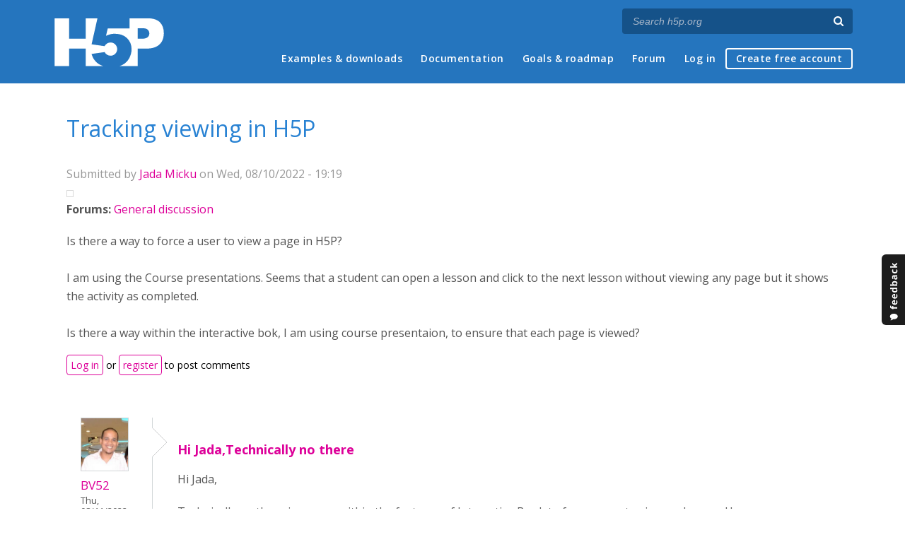

--- FILE ---
content_type: text/html; charset=utf-8
request_url: https://h5p.org/node/1289291
body_size: 5369
content:
<!DOCTYPE html>
<html lang="en">
<head>
<link href='https://fonts.googleapis.com/css?family=Open+Sans:400,300,600,700,400italic' rel='stylesheet' type='text/css'>
<meta name="theme-color" content="#1d1d1d"/>
<meta charset="utf-8" />
<meta name="Generator" content="Drupal 7 (http://drupal.org)" />
<link rel="canonical" href="/node/1289291" />
<link rel="shortlink" href="/node/1289291" />
<meta name="viewport" content="width=device-width" />
<link rel="shortcut icon" href="https://h5p.org/sites/all/themes/professional_themec/favicon.ico" type="image/vnd.microsoft.icon" />
<meta name="description" content="H5P empowers everyone to create, share and reuse interactive content - all you need is a web browser and a web site that supports H5P." />
<meta name="keywords" content="HTML5 Package, Interactive Content, Rich Web Experience, Create Content, Share Content, CMS Plugin, Learning Game" />
<meta property="fb:app_id" content="558912894266983" />
<meta property="fb:admins" content="867735611" />
<meta property="fb:admins" content="100001253377485" />
<meta property="fb:admins" content="525596957" />
<meta property="og:title" content="Tracking viewing in H5P" />
<meta property="og:url" content="https://h5p.org/node/1289291" />
<meta property="og:type" content="website" />
<meta property="og:description" content="H5P empowers everyone to create, share and reuse interactive content - all you need is a web browser and a web site that supports H5P." />
<meta property="og:image" content="https://h5p.org/sites/all/themes/professional_themec/images/h5p-logo-box.png" />
<title>Tracking viewing in H5P | H5P</title>
<link type="text/css" rel="stylesheet" href="https://h5p.org/sites/default/files/css/css_xE-rWrJf-fncB6ztZfd2huxqgxu4WO-qwma6Xer30m4.css" media="all" />
<link type="text/css" rel="stylesheet" href="https://h5p.org/sites/default/files/css/css_hPAfOlBxf5KcHMXkZ9hPaVCmXlfxgmvAtqyD71YS-TA.css" media="all" />
<link type="text/css" rel="stylesheet" href="https://h5p.org/sites/default/files/css/css_VWGhZkkR4B4tMJA7PC_wov8dAxaI-MS03BCM3K8jjJA.css" media="screen" />
<link type="text/css" rel="stylesheet" href="https://h5p.org/sites/default/files/css/css_1zSForuZe2Ei7H5iq4lG0V1x9WQH7aB3YiRPIAhFEzw.css" media="all" />
<link type="text/css" rel="stylesheet" href="https://h5p.org/sites/default/files/css/css_811SpGClllbGz-EeXaQ92w_xWTPPMMp5jn2MLgeuJ5o.css" media="all" />
<link type="text/css" rel="stylesheet" href="https://h5p.org/sites/default/files/css/css_hHkx1IbREBKPO_NnXLI5vcasSBqve2qnR9iPNDewfnY.css" media="all" />
<script>
(function(){var a=window.mutiny=window.mutiny||{};if(!window.mutiny.client){a.client={_queue:{}};var b=["identify","trackConversion"];var c=[].concat(b,["defaultOptOut","optOut","optIn"]);var d=function factory(c){return function(){for(var d=arguments.length,e=new Array(d),f=0;f<d;f++){e[f]=arguments[f]}a.client._queue[c]=a.client._queue[c]||[];if(b.includes(c)){return new Promise(function(b,d){a.client._queue[c].push({args:e,resolve:b,reject:d})})}else{a.client._queue[c].push({args:e})}}};c.forEach(function(b){a.client[b]=d(b)})}})();
</script>
<script data-cfasync="false" src="https://client-registry.mutinycdn.com/personalize/client/d6bb5cf03e73afb0.js"></script>
<style>:root{--primary-color-50: #dd0099;}</style>
<script type="text/javascript">
<!--//--><![CDATA[//><!--
(function(h,o,t,j,a,r){
  h.hj=h.hj||function(){(h.hj.q=h.hj.q||[]).push(arguments)};
  h._hjSettings={hjid:"134527",hjsv:6};
  a=o.getElementsByTagName('head')[0];
  r=o.createElement('script');r.async=1;
  r.src=t+h._hjSettings.hjid+j+h._hjSettings.hjsv;
  a.appendChild(r);
})(window,document,'//static.hotjar.com/c/hotjar-','.js?sv=');
//--><!]]>
</script>
<script type="text/javascript" src="https://h5p.org/misc/jquery.js?v=1.4.4"></script>
<script type="text/javascript" src="https://h5p.org/misc/jquery-extend-3.4.0.js?v=1.4.4"></script>
<script type="text/javascript" src="https://h5p.org/misc/jquery-html-prefilter-3.5.0-backport.js?v=1.4.4"></script>
<script type="text/javascript" src="https://h5p.org/misc/jquery.once.js?v=1.2"></script>
<script type="text/javascript" src="https://h5p.org/misc/drupal.js?t2h1ms"></script>
<script type="text/javascript" src="https://h5p.org/misc/form-single-submit.js?v=7.102"></script>
<script type="text/javascript" src="https://h5p.org/sites/all/modules/comment_notify/comment_notify.js?t2h1ms"></script>
<script type="text/javascript" src="https://h5p.org/sites/all/libraries/syntaxhighlighter/scripts/shCore.js?t2h1ms"></script>
<script type="text/javascript" src="https://h5p.org/sites/all/libraries/syntaxhighlighter/scripts/shBrushCss.js?t2h1ms"></script>
<script type="text/javascript" src="https://h5p.org/sites/all/libraries/syntaxhighlighter/scripts/shBrushJScript.js?t2h1ms"></script>
<script type="text/javascript" src="https://h5p.org/sites/all/libraries/syntaxhighlighter/scripts/shBrushPhp.js?t2h1ms"></script>
<script type="text/javascript" src="https://h5p.org/sites/all/libraries/syntaxhighlighter/scripts/shBrushSass.js?t2h1ms"></script>
<script type="text/javascript" src="https://h5p.org/sites/all/libraries/syntaxhighlighter/scripts/shBrushSql.js?t2h1ms"></script>
<script type="text/javascript" src="https://h5p.org/sites/all/libraries/syntaxhighlighter/scripts/shBrushXml.js?t2h1ms"></script>
<script type="text/javascript" src="https://h5p.org/sites/all/modules/codefilter/codefilter.js?t2h1ms"></script>
<script type="text/javascript" src="https://h5p.org/sites/all/modules/h5p_org/scripts/h5p_org.js?t2h1ms"></script>
<script type="text/javascript" src="https://h5p.org/sites/all/modules/custom_search/js/custom_search.js?t2h1ms"></script>
<script type="text/javascript" src="https://h5p.org/sites/all/themes/professional_themec/js/custom.js?t2h1ms"></script>
<script type="text/javascript">
<!--//--><![CDATA[//><!--
jQuery.extend(Drupal.settings, {"basePath":"\/","pathPrefix":"","setHasJsCookie":0,"ajaxPageState":{"theme":"professional_themec","theme_token":"j9rImxHG4F_CRJvPXFAcOjqHuIXwv3DjEQoHuJ6sOEo","js":{"sites\/all\/modules\/syntaxhighlighter\/syntaxhighlighter.min.js":1,"0":1,"misc\/jquery.js":1,"misc\/jquery-extend-3.4.0.js":1,"misc\/jquery-html-prefilter-3.5.0-backport.js":1,"misc\/jquery.once.js":1,"misc\/drupal.js":1,"misc\/form-single-submit.js":1,"sites\/all\/modules\/comment_notify\/comment_notify.js":1,"sites\/all\/libraries\/syntaxhighlighter\/scripts\/shCore.js":1,"sites\/all\/libraries\/syntaxhighlighter\/scripts\/shBrushCss.js":1,"sites\/all\/libraries\/syntaxhighlighter\/scripts\/shBrushJScript.js":1,"sites\/all\/libraries\/syntaxhighlighter\/scripts\/shBrushPhp.js":1,"sites\/all\/libraries\/syntaxhighlighter\/scripts\/shBrushSass.js":1,"sites\/all\/libraries\/syntaxhighlighter\/scripts\/shBrushSql.js":1,"sites\/all\/libraries\/syntaxhighlighter\/scripts\/shBrushXml.js":1,"sites\/all\/modules\/codefilter\/codefilter.js":1,"sites\/all\/modules\/h5p_org\/scripts\/h5p_org.js":1,"sites\/all\/modules\/custom_search\/js\/custom_search.js":1,"sites\/all\/themes\/professional_themec\/js\/custom.js":1},"css":{"modules\/system\/system.base.css":1,"modules\/system\/system.menus.css":1,"modules\/system\/system.messages.css":1,"modules\/system\/system.theme.css":1,"sites\/all\/modules\/comment_notify\/comment_notify.css":1,"sites\/all\/modules\/codefilter\/codefilter.css":1,"modules\/comment\/comment.css":1,"modules\/field\/theme\/field.css":1,"sites\/all\/modules\/logintoboggan\/logintoboggan.css":1,"modules\/node\/node.css":1,"modules\/search\/search.css":1,"modules\/user\/user.css":1,"modules\/forum\/forum.css":1,"sites\/all\/modules\/views\/css\/views.css":1,"sites\/all\/modules\/media\/modules\/media_wysiwyg\/css\/media_wysiwyg.base.css":1,"sites\/all\/modules\/ctools\/css\/ctools.css":1,"sites\/all\/libraries\/syntaxhighlighter\/styles\/shCore.css":1,"sites\/all\/libraries\/syntaxhighlighter\/styles\/shThemeRDark.css":1,"sites\/all\/modules\/feedback_simple\/feedback_simple.css":1,"sites\/all\/themes\/professional_themec\/css\/style.css":1,"sites\/all\/themes\/professional_themec\/css\/font-awesome.min.css":1}},"custom_search":{"form_target":"_self","solr":0},"urlIsAjaxTrusted":{"\/search\/node":true}});
//--><!]]>
</script>
<!--[if lt IE 9]><script src="http://html5shiv.googlecode.com/svn/trunk/html5.js"></script><![endif]-->
<script>
  (function(i,s,o,g,r,a,m){i['GoogleAnalyticsObject']=r;i[r]=i[r]||function(){
  (i[r].q=i[r].q||[]).push(arguments)},i[r].l=1*new Date();a=s.createElement(o),
  m=s.getElementsByTagName(o)[0];a.async=1;a.src=g;m.parentNode.insertBefore(a,m)
  })(window,document,'script','//www.google-analytics.com/analytics.js','ga');

  ga('create', 'UA-40366432-1', 'auto');
  ga('set', 'anonymizeIp', true);
  ga('send', 'pageview');
</script>
</head>
<body class="html not-front not-logged-in no-sidebars page-node page-node- page-node-1289291 node-type-forum">
    
<div id="wrapper">
  <header id="header" role="banner">
    <div id="header-content">
              <div id="site-title"><a href="/" title="Front page">H5P – Create and Share Rich HTML5 Content and Applications</a></div>
            <div id="site-description"></div>
      <div id="search"><form class="search-form" action="/search/node" method="post" id="search-form" accept-charset="UTF-8"><div><div class="container-inline form-wrapper" id="edit-basic"><div class="form-item form-type-textfield form-item-keys">
  <label for="edit-keys">Enter your keywords </label>
 <input placeholder="Search h5p.org" autocomplete="off" type="text" id="edit-keys" name="keys" value="" size="40" maxlength="255" class="form-text" />
</div>
<input aria-label="Search" type="submit" id="edit-submit" name="op" value="" class="form-submit" /></div><input type="hidden" name="form_build_id" value="form-arLpbCFfcSAcGCOMa-0oWAeWB9jUJ89Err0DTYhWtkg" />
<input type="hidden" name="form_id" value="search_form" />
</div></form></div>
      <nav id="main-menu" role="navigation">
        <a class="nav-toggle" href="#">Menu</a>
        <div class="menu-navigation-container">
          <h2 class="element-invisible">Main menu</h2><ul class="links main-menu clearfix"><li class="menu-245 first"><a href="/content-types-and-applications" title="">Examples &amp; downloads</a></li>
<li class="menu-922"><a href="/documentation" title="">Documentation</a></li>
<li class="menu-246"><a href="/roadmap">Goals &amp; roadmap</a></li>
<li class="menu-284"><a href="/forum" title="">Forum</a></li>
<li class="menu-636"><a href="/user" title="">Log in</a></li>
<li class="menu-637 last"><a href="/user/register?destination=welcome-to-the-h5p-community" title="">Create free account</a></li>
</ul>        </div>
        <div class="clear"></div>
      </nav><!-- end main-menu -->
      <div class="clear"></div>
    </div>

  </header>

  <div id="container">


    <div class="content-sidebar-wrap">

      
      <div id="content" class="">
          <div id="breadcrumbs"><h2 class="element-invisible">You are here</h2><nav class="breadcrumb"><a href="/">Home</a> » <a href="/forum">Forums</a> » <a href="/forum/1">General discussion</a> » Tracking viewing in H5P</nav></div>        <section id="post-content" role="main">
                              <h1 class="page-title">Tracking viewing in H5P</h1>                            
                    <div class="region region-content">
  <div id="block-system-main" class="block block-system">

      
  <div class="content">
                            
              <div class="submitted">Submitted by <a href="/user/704991" title="View user profile." class="username">Jada Micku</a> on Wed, 08/10/2022 - 19:19</div>
      
    <div class="forum-starter-picture"></div>
  <div class="content">
    <div class="field field-name-taxonomy-forums field-type-taxonomy-term-reference field-label-above"><div class="field-label">Forums:&nbsp;</div><div class="field-items"><div class="field-item even"><a href="/forum/1">General discussion</a></div></div></div><div class="field field-name-body field-type-text-with-summary field-label-hidden"><div class="field-items"><div class="field-item even"><p>Is there a way to force a user to view a page in H5P?<br /><br />I am using the Course presentations. Seems that a student can open a lesson and click to the next lesson without viewing any page but it shows the activity as completed.&nbsp;<br /><br />Is there a way within the interactive bok, I am using course presentaion, to ensure that each page is viewed?</p></div></div></div>  </div>

      <footer>
            <ul class="links inline"><li class="comment_forbidden first last"><span><a href="/user/login?destination=node/1289291%23comment-form">Log in</a> or <a href="/user/register?destination=node/1289291%23comment-form">register</a> to post comments</span></li>
</ul>    </footer>
    <div id="comments" class="comment-wrapper">
  
  <a id="comment-46585"></a>
<div class="comment clearfix">

  <div class="attribution">

      <div class="user-picture">
    <a href="/user/127939" title="View user profile."><img src="https://h5p.org/sites/default/files/styles/medium/public/pictures/picture-127939-1494855457.jpg?itok=6KUY3w28" alt="BV52&#039;s picture" title="BV52&#039;s picture" /></a>  </div>

    <div class="comment-submitted">
      <p class="commenter-name">
        <a href="/user/127939" title="View user profile." class="username">BV52</a>      </p>
      <p class="comment-time">
        Thu, 08/11/2022 - 18:53      </p>
      <p class="comment-permalink">
        <a href="/comment/46585#comment-46585" class="permalink" rel="bookmark">Permalink</a>      </p>
    </div>
  </div>

  <div class="comment-text">
    <div class="comment-arrow"></div>

    
        <h3><a href="/comment/46585#comment-46585" class="permalink" rel="bookmark">Hi Jada,Technically no there</a></h3>
    
    <div class="content">
      <div class="field field-name-comment-body field-type-text-long field-label-hidden"><div class="field-items"><div class="field-item even"><p>Hi Jada,</p><p>Technically no there is no way within the features of Interactive Book to force users to view each page. However you may consider adding a simple quiz/test at the end of each Course Presentation to ensure that not only did they view they also understood the lesson presented.</p><p>Additionally it is not advisable to cross post or repost questions in any forum.</p><p>-BV</p></div></div></div>          </div> <!-- /.content -->

    <ul class="links inline"><li class="comment_forbidden first last"><span><a href="/user/login?destination=node/1289291%23comment-form">Log in</a> or <a href="/user/register?destination=node/1289291%23comment-form">register</a> to post comments</span></li>
</ul>  </div> <!-- /.comment-text -->
</div>

<div class="indented"><a id="comment-46610"></a>
<div class="comment comment-by-node-author clearfix">

  <div class="attribution">

    
    <div class="comment-submitted">
      <p class="commenter-name">
        <a href="/user/704991" title="View user profile." class="username">Jada Micku</a>      </p>
      <p class="comment-time">
        Mon, 08/15/2022 - 19:17      </p>
      <p class="comment-permalink">
        <a href="/comment/46610#comment-46610" class="permalink" rel="bookmark">Permalink</a>      </p>
    </div>
  </div>

  <div class="comment-text">
    <div class="comment-arrow"></div>

    
        <h3><a href="/comment/46610#comment-46610" class="permalink" rel="bookmark">Hi, thanks so much for your</a></h3>
    
    <div class="content">
      <div class="field field-name-comment-body field-type-text-long field-label-hidden"><div class="field-items"><div class="field-item even"><p>Hi, thanks so much for your response. That is what I thought from my searching and experimenting.</p><p>&nbsp;</p><p>&nbsp;</p></div></div></div>          </div> <!-- /.content -->

    <ul class="links inline"><li class="comment_forbidden first last"><span><a href="/user/login?destination=node/1289291%23comment-form">Log in</a> or <a href="/user/register?destination=node/1289291%23comment-form">register</a> to post comments</span></li>
</ul>  </div> <!-- /.comment-text -->
</div>
</div>
  </div>
  </div>
  
</div> <!-- /.block -->
</div>
 <!-- /.region -->
        </section> <!-- /#main -->
      </div>
    </div>

    
    <div class="clear"></div>

  </div>
</div>
<div id="footer">
  <section class="footer">
    <div class="h5p-threecolumns-row">
      <div class="h5p-threecolumns-column footer">
        <p class="h5p-footer-header">Navigation</p>
        <ul>
          <li><a href="/">Home</a></li>
          <li><a href="/content-types-and-applications">Examples &amp; Downloads</a></li>
          <li><a href="/documentation">Documentation</a></li>
          <li><a href="/roadmap">Goals &amp; Roadmap</a></li>
          <li><a href="/forum">Forum</a></li>
        </ul>
      </div>
      <div class="h5p-threecolumns-column footer">
        <p class="h5p-footer-header">Connect with H5P</p>
        <ul>
          <li><a href="https://www.facebook.com/h5ptechnology">Facebook</a></li>
          <li><a href="https://www.twitter.com/h5ptechnology">Twitter</a></li>
          <li><a href="https://github.com/h5p">GitHub</a></li>
          <li><a href="/contact">Contact Form</a></li>
        </ul>
      </div>
      <div class="h5p-threecolumns-column footer">
        <p class="h5p-footer-header">About</p>
        <ul>
          <li>H5P is an open source community driven project. <a href="/getting-involved">Join the Community</a> and help us create richer online experiences!</li>
          <li><a href="/licensing">Project Licensing Information</a></li>
          <li><a href="/about-the-project">About the Project</a></li>
        </ul>
      </div>
    </div>
    <div class="footer-logo"><a href="/" title="Front page" class="h5p-invitext">H5P</a></div>
    <div class="copyright">
      <p>
        H5P is a registered <a href="/trademark">trademark</a> of <a href="https://h5p.group">H5P Group</a><br/>
        <a href="/privacy">Privacy policy</a> |
        Copyright        &copy;
        2026      </p>
      <div class="h5p-scroll-to-top-footer">
        <a href="#top" class="scrollToTop"><span class="fa fa-chevron-circle-up fa-2x fa-fw"></span><span class="h5p-invitext">Scroll to top</span></a>
      </div>
    </div>
  </section>
</div>
  <div id='feedback_simple'>
  <a
    href='/feedback/h5p-general/feedback'
    target='_self'
    class='feedback_simple-right feedback_simple'
    style='top: 50%; height: 100px; width: 35px;'>
      <img
        alt='Feedback'
        src='/sites/all/modules/feedback_simple/feedback_simple.png'
        height='100'
        width='35' />
  </a>
</div>
<script type="text/javascript" src="https://h5p.org/sites/all/modules/syntaxhighlighter/syntaxhighlighter.min.js?t2h1ms"></script>
<script defer src="https://static.cloudflareinsights.com/beacon.min.js/vcd15cbe7772f49c399c6a5babf22c1241717689176015" integrity="sha512-ZpsOmlRQV6y907TI0dKBHq9Md29nnaEIPlkf84rnaERnq6zvWvPUqr2ft8M1aS28oN72PdrCzSjY4U6VaAw1EQ==" data-cf-beacon='{"version":"2024.11.0","token":"2e45ad5919fb4e7b84d8b2c5f8527ab8","r":1,"server_timing":{"name":{"cfCacheStatus":true,"cfEdge":true,"cfExtPri":true,"cfL4":true,"cfOrigin":true,"cfSpeedBrain":true},"location_startswith":null}}' crossorigin="anonymous"></script>
</body>
</html>


--- FILE ---
content_type: application/javascript
request_url: https://h5p.org/sites/all/libraries/syntaxhighlighter/scripts/shBrushSass.js?t2h1ms
body_size: 2021
content:
/**
 * SyntaxHighlighter
 * http://alexgorbatchev.com/SyntaxHighlighter
 *
 * SyntaxHighlighter is donationware. If you are using it, please donate.
 * http://alexgorbatchev.com/SyntaxHighlighter/donate.html
 *
 * @version
 * 3.0.83 (July 02 2010)
 * 
 * @copyright
 * Copyright (C) 2004-2010 Alex Gorbatchev.
 *
 * @license
 * Dual licensed under the MIT and GPL licenses.
 */
;(function()
{
	// CommonJS
	typeof(require) != 'undefined' ? SyntaxHighlighter = require('shCore').SyntaxHighlighter : null;

	function Brush()
	{
		function getKeywordsCSS(str)
		{
			return '\\b([a-z_]|)' + str.replace(/ /g, '(?=:)\\b|\\b([a-z_\\*]|\\*|)') + '(?=:)\\b';
		};
	
		function getValuesCSS(str)
		{
			return '\\b' + str.replace(/ /g, '(?!-)(?!:)\\b|\\b()') + '\:\\b';
		};

		var keywords =	'ascent azimuth background-attachment background-color background-image background-position ' +
						'background-repeat background baseline bbox border-collapse border-color border-spacing border-style border-top ' +
						'border-right border-bottom border-left border-top-color border-right-color border-bottom-color border-left-color ' +
						'border-top-style border-right-style border-bottom-style border-left-style border-top-width border-right-width ' +
						'border-bottom-width border-left-width border-width border bottom cap-height caption-side centerline clear clip color ' +
						'content counter-increment counter-reset cue-after cue-before cue cursor definition-src descent direction display ' +
						'elevation empty-cells float font-size-adjust font-family font-size font-stretch font-style font-variant font-weight font ' +
						'height left letter-spacing line-height list-style-image list-style-position list-style-type list-style margin-top ' +
						'margin-right margin-bottom margin-left margin marker-offset marks mathline max-height max-width min-height min-width orphans ' +
						'outline-color outline-style outline-width outline overflow padding-top padding-right padding-bottom padding-left padding page ' +
						'page-break-after page-break-before page-break-inside pause pause-after pause-before pitch pitch-range play-during position ' +
						'quotes right richness size slope src speak-header speak-numeral speak-punctuation speak speech-rate stemh stemv stress ' +
						'table-layout text-align top text-decoration text-indent text-shadow text-transform unicode-bidi unicode-range units-per-em ' +
						'vertical-align visibility voice-family volume white-space widows width widths word-spacing x-height z-index';
		
		var values =	'above absolute all always aqua armenian attr aural auto avoid baseline behind below bidi-override black blink block blue bold bolder '+
						'both bottom braille capitalize caption center center-left center-right circle close-quote code collapse compact condensed '+
						'continuous counter counters crop cross crosshair cursive dashed decimal decimal-leading-zero digits disc dotted double '+
						'embed embossed e-resize expanded extra-condensed extra-expanded fantasy far-left far-right fast faster fixed format fuchsia '+
						'gray green groove handheld hebrew help hidden hide high higher icon inline-table inline inset inside invert italic '+
						'justify landscape large larger left-side left leftwards level lighter lime line-through list-item local loud lower-alpha '+
						'lowercase lower-greek lower-latin lower-roman lower low ltr marker maroon medium message-box middle mix move narrower '+
						'navy ne-resize no-close-quote none no-open-quote no-repeat normal nowrap n-resize nw-resize oblique olive once open-quote outset '+
						'outside overline pointer portrait pre print projection purple red relative repeat repeat-x repeat-y rgb ridge right right-side '+
						'rightwards rtl run-in screen scroll semi-condensed semi-expanded separate se-resize show silent silver slower slow '+
						'small small-caps small-caption smaller soft solid speech spell-out square s-resize static status-bar sub super sw-resize '+
						'table-caption table-cell table-column table-column-group table-footer-group table-header-group table-row table-row-group teal '+
						'text-bottom text-top thick thin top transparent tty tv ultra-condensed ultra-expanded underline upper-alpha uppercase upper-latin '+
						'upper-roman url visible wait white wider w-resize x-fast x-high x-large x-loud x-low x-slow x-small x-soft xx-large xx-small yellow';
		
		var fonts =		'[mM]onospace [tT]ahoma [vV]erdana [aA]rial [hH]elvetica [sS]ans-serif [sS]erif [cC]ourier mono sans serif';
		
		var statements		= '!important !default';
		var preprocessor	= '@import @extend @debug @warn @if @for @while @mixin @include';
		
		var r = SyntaxHighlighter.regexLib;
		
		this.regexList = [
			{ regex: r.multiLineCComments,								css: 'comments' },		// multiline comments
			{ regex: r.singleLineCComments,								css: 'comments' },		// singleline comments
			{ regex: r.doubleQuotedString,								css: 'string' },		// double quoted strings
			{ regex: r.singleQuotedString,								css: 'string' },		// single quoted strings
			{ regex: /\#[a-fA-F0-9]{3,6}/g,								css: 'value' },			// html colors
			{ regex: /\b(-?\d+)(\.\d+)?(px|em|pt|\:|\%|)\b/g,			css: 'value' },			// sizes
			{ regex: /\$\w+/g,											css: 'variable' },		// variables
			{ regex: new RegExp(this.getKeywords(statements), 'g'),		css: 'color3' },		// statements
			{ regex: new RegExp(this.getKeywords(preprocessor), 'g'),	css: 'preprocessor' },	// preprocessor
			{ regex: new RegExp(getKeywordsCSS(keywords), 'gm'),		css: 'keyword' },		// keywords
			{ regex: new RegExp(getValuesCSS(values), 'g'),				css: 'value' },			// values
			{ regex: new RegExp(this.getKeywords(fonts), 'g'),			css: 'color1' }			// fonts
			];
	};

	Brush.prototype	= new SyntaxHighlighter.Highlighter();
	Brush.aliases	= ['sass', 'scss'];

	SyntaxHighlighter.brushes.Sass = Brush;

	// CommonJS
	typeof(exports) != 'undefined' ? exports.Brush = Brush : null;
})();
